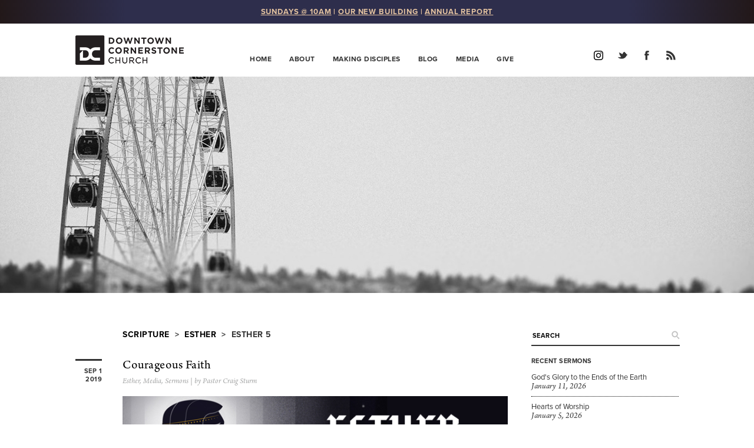

--- FILE ---
content_type: text/html; charset=UTF-8
request_url: https://www.downtowncornerstone.org/scripture/esth/esth-5/
body_size: 11599
content:

<!DOCTYPE html>
<html class="no-js">


<head>
<meta charset="utf-8">
<meta http-equiv="X-UA-Compatible" content="IE=edge,chrome=1">
<title>
Esther 5 | Downtown Cornerstone Church (DCC)</title>
<meta name="description" content="Downtown Cornerstone (DCC) is a non-denominational gospel-centered church located in the heart of Seattle. We exist to know Jesus, and to make Him known, for the glory of God and the joy of all people." />
<meta name="viewport" content="width=device-width">
<link type="image/x-icon" href="https://downtowncornerstone.org/wp-content/uploads/2010/06/DCC-logo_85bk-fav.png" rel="shortcut icon">
<link href="https://www.downtowncornerstone.org/wp-content/uploads/2010/07/DCC-icon_57.jpg" rel="apple-touch-icon">
<link rel="stylesheet" href="https://www.downtowncornerstone.org/wp-content/themes/dcc/css/normalize.min.css">
<link rel="stylesheet" href="https://www.downtowncornerstone.org/wp-content/themes/dcc/style.css?v=20250104">
<link rel="stylesheet" href="https://www.downtowncornerstone.org/wp-content/themes/dcc/css/responsiveslides.css">
<script src="//ajax.googleapis.com/ajax/libs/jquery/1.9.1/jquery.min.js"></script>
<script src="https://www.downtowncornerstone.org/wp-content/themes/dcc/js/modernizr-2.6.2.min.js"></script>
<script src="https://www.downtowncornerstone.org/wp-content/themes/dcc/js/responsiveslides.min.js"></script>
<script src="https://www.downtowncornerstone.org/wp-content/themes/dcc/js/jquery.scrollTo.js"></script>
<script src="https://www.downtowncornerstone.org/wp-content/themes/dcc/js/jquery.nav.js"></script>
<script type="text/javascript" src="//use.typekit.net/uci2pvm.js"></script>
<script type="text/javascript">try{Typekit.load();}catch(e){}</script>
<script src="https://www.downtowncornerstone.org/wp-content/themes/dcc/js/script.js"></script>
<meta name='robots' content='max-image-preview:large' />
	<style>img:is([sizes="auto" i], [sizes^="auto," i]) { contain-intrinsic-size: 3000px 1500px }</style>
			<!-- This site uses the Google Analytics by MonsterInsights plugin v9.11.1 - Using Analytics tracking - https://www.monsterinsights.com/ -->
							<script src="//www.googletagmanager.com/gtag/js?id=G-JQ5SPJ55XP"  data-cfasync="false" data-wpfc-render="false" type="text/javascript" async></script>
			<script data-cfasync="false" data-wpfc-render="false" type="text/javascript">
				var mi_version = '9.11.1';
				var mi_track_user = true;
				var mi_no_track_reason = '';
								var MonsterInsightsDefaultLocations = {"page_location":"https:\/\/www.downtowncornerstone.org\/scripture\/esth\/esth-5\/"};
								if ( typeof MonsterInsightsPrivacyGuardFilter === 'function' ) {
					var MonsterInsightsLocations = (typeof MonsterInsightsExcludeQuery === 'object') ? MonsterInsightsPrivacyGuardFilter( MonsterInsightsExcludeQuery ) : MonsterInsightsPrivacyGuardFilter( MonsterInsightsDefaultLocations );
				} else {
					var MonsterInsightsLocations = (typeof MonsterInsightsExcludeQuery === 'object') ? MonsterInsightsExcludeQuery : MonsterInsightsDefaultLocations;
				}

								var disableStrs = [
										'ga-disable-G-JQ5SPJ55XP',
									];

				/* Function to detect opted out users */
				function __gtagTrackerIsOptedOut() {
					for (var index = 0; index < disableStrs.length; index++) {
						if (document.cookie.indexOf(disableStrs[index] + '=true') > -1) {
							return true;
						}
					}

					return false;
				}

				/* Disable tracking if the opt-out cookie exists. */
				if (__gtagTrackerIsOptedOut()) {
					for (var index = 0; index < disableStrs.length; index++) {
						window[disableStrs[index]] = true;
					}
				}

				/* Opt-out function */
				function __gtagTrackerOptout() {
					for (var index = 0; index < disableStrs.length; index++) {
						document.cookie = disableStrs[index] + '=true; expires=Thu, 31 Dec 2099 23:59:59 UTC; path=/';
						window[disableStrs[index]] = true;
					}
				}

				if ('undefined' === typeof gaOptout) {
					function gaOptout() {
						__gtagTrackerOptout();
					}
				}
								window.dataLayer = window.dataLayer || [];

				window.MonsterInsightsDualTracker = {
					helpers: {},
					trackers: {},
				};
				if (mi_track_user) {
					function __gtagDataLayer() {
						dataLayer.push(arguments);
					}

					function __gtagTracker(type, name, parameters) {
						if (!parameters) {
							parameters = {};
						}

						if (parameters.send_to) {
							__gtagDataLayer.apply(null, arguments);
							return;
						}

						if (type === 'event') {
														parameters.send_to = monsterinsights_frontend.v4_id;
							var hookName = name;
							if (typeof parameters['event_category'] !== 'undefined') {
								hookName = parameters['event_category'] + ':' + name;
							}

							if (typeof MonsterInsightsDualTracker.trackers[hookName] !== 'undefined') {
								MonsterInsightsDualTracker.trackers[hookName](parameters);
							} else {
								__gtagDataLayer('event', name, parameters);
							}
							
						} else {
							__gtagDataLayer.apply(null, arguments);
						}
					}

					__gtagTracker('js', new Date());
					__gtagTracker('set', {
						'developer_id.dZGIzZG': true,
											});
					if ( MonsterInsightsLocations.page_location ) {
						__gtagTracker('set', MonsterInsightsLocations);
					}
										__gtagTracker('config', 'G-JQ5SPJ55XP', {"forceSSL":"true"} );
										window.gtag = __gtagTracker;										(function () {
						/* https://developers.google.com/analytics/devguides/collection/analyticsjs/ */
						/* ga and __gaTracker compatibility shim. */
						var noopfn = function () {
							return null;
						};
						var newtracker = function () {
							return new Tracker();
						};
						var Tracker = function () {
							return null;
						};
						var p = Tracker.prototype;
						p.get = noopfn;
						p.set = noopfn;
						p.send = function () {
							var args = Array.prototype.slice.call(arguments);
							args.unshift('send');
							__gaTracker.apply(null, args);
						};
						var __gaTracker = function () {
							var len = arguments.length;
							if (len === 0) {
								return;
							}
							var f = arguments[len - 1];
							if (typeof f !== 'object' || f === null || typeof f.hitCallback !== 'function') {
								if ('send' === arguments[0]) {
									var hitConverted, hitObject = false, action;
									if ('event' === arguments[1]) {
										if ('undefined' !== typeof arguments[3]) {
											hitObject = {
												'eventAction': arguments[3],
												'eventCategory': arguments[2],
												'eventLabel': arguments[4],
												'value': arguments[5] ? arguments[5] : 1,
											}
										}
									}
									if ('pageview' === arguments[1]) {
										if ('undefined' !== typeof arguments[2]) {
											hitObject = {
												'eventAction': 'page_view',
												'page_path': arguments[2],
											}
										}
									}
									if (typeof arguments[2] === 'object') {
										hitObject = arguments[2];
									}
									if (typeof arguments[5] === 'object') {
										Object.assign(hitObject, arguments[5]);
									}
									if ('undefined' !== typeof arguments[1].hitType) {
										hitObject = arguments[1];
										if ('pageview' === hitObject.hitType) {
											hitObject.eventAction = 'page_view';
										}
									}
									if (hitObject) {
										action = 'timing' === arguments[1].hitType ? 'timing_complete' : hitObject.eventAction;
										hitConverted = mapArgs(hitObject);
										__gtagTracker('event', action, hitConverted);
									}
								}
								return;
							}

							function mapArgs(args) {
								var arg, hit = {};
								var gaMap = {
									'eventCategory': 'event_category',
									'eventAction': 'event_action',
									'eventLabel': 'event_label',
									'eventValue': 'event_value',
									'nonInteraction': 'non_interaction',
									'timingCategory': 'event_category',
									'timingVar': 'name',
									'timingValue': 'value',
									'timingLabel': 'event_label',
									'page': 'page_path',
									'location': 'page_location',
									'title': 'page_title',
									'referrer' : 'page_referrer',
								};
								for (arg in args) {
																		if (!(!args.hasOwnProperty(arg) || !gaMap.hasOwnProperty(arg))) {
										hit[gaMap[arg]] = args[arg];
									} else {
										hit[arg] = args[arg];
									}
								}
								return hit;
							}

							try {
								f.hitCallback();
							} catch (ex) {
							}
						};
						__gaTracker.create = newtracker;
						__gaTracker.getByName = newtracker;
						__gaTracker.getAll = function () {
							return [];
						};
						__gaTracker.remove = noopfn;
						__gaTracker.loaded = true;
						window['__gaTracker'] = __gaTracker;
					})();
									} else {
										console.log("");
					(function () {
						function __gtagTracker() {
							return null;
						}

						window['__gtagTracker'] = __gtagTracker;
						window['gtag'] = __gtagTracker;
					})();
									}
			</script>
							<!-- / Google Analytics by MonsterInsights -->
		<script type="text/javascript">
/* <![CDATA[ */
window._wpemojiSettings = {"baseUrl":"https:\/\/s.w.org\/images\/core\/emoji\/16.0.1\/72x72\/","ext":".png","svgUrl":"https:\/\/s.w.org\/images\/core\/emoji\/16.0.1\/svg\/","svgExt":".svg","source":{"concatemoji":"https:\/\/www.downtowncornerstone.org\/wp-includes\/js\/wp-emoji-release.min.js?ver=040d4310e3fb630e2343c51b2844cb32"}};
/*! This file is auto-generated */
!function(s,n){var o,i,e;function c(e){try{var t={supportTests:e,timestamp:(new Date).valueOf()};sessionStorage.setItem(o,JSON.stringify(t))}catch(e){}}function p(e,t,n){e.clearRect(0,0,e.canvas.width,e.canvas.height),e.fillText(t,0,0);var t=new Uint32Array(e.getImageData(0,0,e.canvas.width,e.canvas.height).data),a=(e.clearRect(0,0,e.canvas.width,e.canvas.height),e.fillText(n,0,0),new Uint32Array(e.getImageData(0,0,e.canvas.width,e.canvas.height).data));return t.every(function(e,t){return e===a[t]})}function u(e,t){e.clearRect(0,0,e.canvas.width,e.canvas.height),e.fillText(t,0,0);for(var n=e.getImageData(16,16,1,1),a=0;a<n.data.length;a++)if(0!==n.data[a])return!1;return!0}function f(e,t,n,a){switch(t){case"flag":return n(e,"\ud83c\udff3\ufe0f\u200d\u26a7\ufe0f","\ud83c\udff3\ufe0f\u200b\u26a7\ufe0f")?!1:!n(e,"\ud83c\udde8\ud83c\uddf6","\ud83c\udde8\u200b\ud83c\uddf6")&&!n(e,"\ud83c\udff4\udb40\udc67\udb40\udc62\udb40\udc65\udb40\udc6e\udb40\udc67\udb40\udc7f","\ud83c\udff4\u200b\udb40\udc67\u200b\udb40\udc62\u200b\udb40\udc65\u200b\udb40\udc6e\u200b\udb40\udc67\u200b\udb40\udc7f");case"emoji":return!a(e,"\ud83e\udedf")}return!1}function g(e,t,n,a){var r="undefined"!=typeof WorkerGlobalScope&&self instanceof WorkerGlobalScope?new OffscreenCanvas(300,150):s.createElement("canvas"),o=r.getContext("2d",{willReadFrequently:!0}),i=(o.textBaseline="top",o.font="600 32px Arial",{});return e.forEach(function(e){i[e]=t(o,e,n,a)}),i}function t(e){var t=s.createElement("script");t.src=e,t.defer=!0,s.head.appendChild(t)}"undefined"!=typeof Promise&&(o="wpEmojiSettingsSupports",i=["flag","emoji"],n.supports={everything:!0,everythingExceptFlag:!0},e=new Promise(function(e){s.addEventListener("DOMContentLoaded",e,{once:!0})}),new Promise(function(t){var n=function(){try{var e=JSON.parse(sessionStorage.getItem(o));if("object"==typeof e&&"number"==typeof e.timestamp&&(new Date).valueOf()<e.timestamp+604800&&"object"==typeof e.supportTests)return e.supportTests}catch(e){}return null}();if(!n){if("undefined"!=typeof Worker&&"undefined"!=typeof OffscreenCanvas&&"undefined"!=typeof URL&&URL.createObjectURL&&"undefined"!=typeof Blob)try{var e="postMessage("+g.toString()+"("+[JSON.stringify(i),f.toString(),p.toString(),u.toString()].join(",")+"));",a=new Blob([e],{type:"text/javascript"}),r=new Worker(URL.createObjectURL(a),{name:"wpTestEmojiSupports"});return void(r.onmessage=function(e){c(n=e.data),r.terminate(),t(n)})}catch(e){}c(n=g(i,f,p,u))}t(n)}).then(function(e){for(var t in e)n.supports[t]=e[t],n.supports.everything=n.supports.everything&&n.supports[t],"flag"!==t&&(n.supports.everythingExceptFlag=n.supports.everythingExceptFlag&&n.supports[t]);n.supports.everythingExceptFlag=n.supports.everythingExceptFlag&&!n.supports.flag,n.DOMReady=!1,n.readyCallback=function(){n.DOMReady=!0}}).then(function(){return e}).then(function(){var e;n.supports.everything||(n.readyCallback(),(e=n.source||{}).concatemoji?t(e.concatemoji):e.wpemoji&&e.twemoji&&(t(e.twemoji),t(e.wpemoji)))}))}((window,document),window._wpemojiSettings);
/* ]]> */
</script>
<link rel='stylesheet' id='slideshow-css' href='https://www.downtowncornerstone.org/wp-content/plugins/slideshow/slideshow.css?ver=0.1' type='text/css' media='all' />
<style id='wp-emoji-styles-inline-css' type='text/css'>

	img.wp-smiley, img.emoji {
		display: inline !important;
		border: none !important;
		box-shadow: none !important;
		height: 1em !important;
		width: 1em !important;
		margin: 0 0.07em !important;
		vertical-align: -0.1em !important;
		background: none !important;
		padding: 0 !important;
	}
</style>
<link rel='stylesheet' id='wp-block-library-css' href='https://www.downtowncornerstone.org/wp-includes/css/dist/block-library/style.min.css?ver=040d4310e3fb630e2343c51b2844cb32' type='text/css' media='all' />
<style id='classic-theme-styles-inline-css' type='text/css'>
/*! This file is auto-generated */
.wp-block-button__link{color:#fff;background-color:#32373c;border-radius:9999px;box-shadow:none;text-decoration:none;padding:calc(.667em + 2px) calc(1.333em + 2px);font-size:1.125em}.wp-block-file__button{background:#32373c;color:#fff;text-decoration:none}
</style>
<style id='pdfemb-pdf-embedder-viewer-style-inline-css' type='text/css'>
.wp-block-pdfemb-pdf-embedder-viewer{max-width:none}

</style>
<style id='powerpress-player-block-style-inline-css' type='text/css'>


</style>
<style id='global-styles-inline-css' type='text/css'>
:root{--wp--preset--aspect-ratio--square: 1;--wp--preset--aspect-ratio--4-3: 4/3;--wp--preset--aspect-ratio--3-4: 3/4;--wp--preset--aspect-ratio--3-2: 3/2;--wp--preset--aspect-ratio--2-3: 2/3;--wp--preset--aspect-ratio--16-9: 16/9;--wp--preset--aspect-ratio--9-16: 9/16;--wp--preset--color--black: #000000;--wp--preset--color--cyan-bluish-gray: #abb8c3;--wp--preset--color--white: #ffffff;--wp--preset--color--pale-pink: #f78da7;--wp--preset--color--vivid-red: #cf2e2e;--wp--preset--color--luminous-vivid-orange: #ff6900;--wp--preset--color--luminous-vivid-amber: #fcb900;--wp--preset--color--light-green-cyan: #7bdcb5;--wp--preset--color--vivid-green-cyan: #00d084;--wp--preset--color--pale-cyan-blue: #8ed1fc;--wp--preset--color--vivid-cyan-blue: #0693e3;--wp--preset--color--vivid-purple: #9b51e0;--wp--preset--gradient--vivid-cyan-blue-to-vivid-purple: linear-gradient(135deg,rgba(6,147,227,1) 0%,rgb(155,81,224) 100%);--wp--preset--gradient--light-green-cyan-to-vivid-green-cyan: linear-gradient(135deg,rgb(122,220,180) 0%,rgb(0,208,130) 100%);--wp--preset--gradient--luminous-vivid-amber-to-luminous-vivid-orange: linear-gradient(135deg,rgba(252,185,0,1) 0%,rgba(255,105,0,1) 100%);--wp--preset--gradient--luminous-vivid-orange-to-vivid-red: linear-gradient(135deg,rgba(255,105,0,1) 0%,rgb(207,46,46) 100%);--wp--preset--gradient--very-light-gray-to-cyan-bluish-gray: linear-gradient(135deg,rgb(238,238,238) 0%,rgb(169,184,195) 100%);--wp--preset--gradient--cool-to-warm-spectrum: linear-gradient(135deg,rgb(74,234,220) 0%,rgb(151,120,209) 20%,rgb(207,42,186) 40%,rgb(238,44,130) 60%,rgb(251,105,98) 80%,rgb(254,248,76) 100%);--wp--preset--gradient--blush-light-purple: linear-gradient(135deg,rgb(255,206,236) 0%,rgb(152,150,240) 100%);--wp--preset--gradient--blush-bordeaux: linear-gradient(135deg,rgb(254,205,165) 0%,rgb(254,45,45) 50%,rgb(107,0,62) 100%);--wp--preset--gradient--luminous-dusk: linear-gradient(135deg,rgb(255,203,112) 0%,rgb(199,81,192) 50%,rgb(65,88,208) 100%);--wp--preset--gradient--pale-ocean: linear-gradient(135deg,rgb(255,245,203) 0%,rgb(182,227,212) 50%,rgb(51,167,181) 100%);--wp--preset--gradient--electric-grass: linear-gradient(135deg,rgb(202,248,128) 0%,rgb(113,206,126) 100%);--wp--preset--gradient--midnight: linear-gradient(135deg,rgb(2,3,129) 0%,rgb(40,116,252) 100%);--wp--preset--font-size--small: 13px;--wp--preset--font-size--medium: 20px;--wp--preset--font-size--large: 36px;--wp--preset--font-size--x-large: 42px;--wp--preset--spacing--20: 0.44rem;--wp--preset--spacing--30: 0.67rem;--wp--preset--spacing--40: 1rem;--wp--preset--spacing--50: 1.5rem;--wp--preset--spacing--60: 2.25rem;--wp--preset--spacing--70: 3.38rem;--wp--preset--spacing--80: 5.06rem;--wp--preset--shadow--natural: 6px 6px 9px rgba(0, 0, 0, 0.2);--wp--preset--shadow--deep: 12px 12px 50px rgba(0, 0, 0, 0.4);--wp--preset--shadow--sharp: 6px 6px 0px rgba(0, 0, 0, 0.2);--wp--preset--shadow--outlined: 6px 6px 0px -3px rgba(255, 255, 255, 1), 6px 6px rgba(0, 0, 0, 1);--wp--preset--shadow--crisp: 6px 6px 0px rgba(0, 0, 0, 1);}:where(.is-layout-flex){gap: 0.5em;}:where(.is-layout-grid){gap: 0.5em;}body .is-layout-flex{display: flex;}.is-layout-flex{flex-wrap: wrap;align-items: center;}.is-layout-flex > :is(*, div){margin: 0;}body .is-layout-grid{display: grid;}.is-layout-grid > :is(*, div){margin: 0;}:where(.wp-block-columns.is-layout-flex){gap: 2em;}:where(.wp-block-columns.is-layout-grid){gap: 2em;}:where(.wp-block-post-template.is-layout-flex){gap: 1.25em;}:where(.wp-block-post-template.is-layout-grid){gap: 1.25em;}.has-black-color{color: var(--wp--preset--color--black) !important;}.has-cyan-bluish-gray-color{color: var(--wp--preset--color--cyan-bluish-gray) !important;}.has-white-color{color: var(--wp--preset--color--white) !important;}.has-pale-pink-color{color: var(--wp--preset--color--pale-pink) !important;}.has-vivid-red-color{color: var(--wp--preset--color--vivid-red) !important;}.has-luminous-vivid-orange-color{color: var(--wp--preset--color--luminous-vivid-orange) !important;}.has-luminous-vivid-amber-color{color: var(--wp--preset--color--luminous-vivid-amber) !important;}.has-light-green-cyan-color{color: var(--wp--preset--color--light-green-cyan) !important;}.has-vivid-green-cyan-color{color: var(--wp--preset--color--vivid-green-cyan) !important;}.has-pale-cyan-blue-color{color: var(--wp--preset--color--pale-cyan-blue) !important;}.has-vivid-cyan-blue-color{color: var(--wp--preset--color--vivid-cyan-blue) !important;}.has-vivid-purple-color{color: var(--wp--preset--color--vivid-purple) !important;}.has-black-background-color{background-color: var(--wp--preset--color--black) !important;}.has-cyan-bluish-gray-background-color{background-color: var(--wp--preset--color--cyan-bluish-gray) !important;}.has-white-background-color{background-color: var(--wp--preset--color--white) !important;}.has-pale-pink-background-color{background-color: var(--wp--preset--color--pale-pink) !important;}.has-vivid-red-background-color{background-color: var(--wp--preset--color--vivid-red) !important;}.has-luminous-vivid-orange-background-color{background-color: var(--wp--preset--color--luminous-vivid-orange) !important;}.has-luminous-vivid-amber-background-color{background-color: var(--wp--preset--color--luminous-vivid-amber) !important;}.has-light-green-cyan-background-color{background-color: var(--wp--preset--color--light-green-cyan) !important;}.has-vivid-green-cyan-background-color{background-color: var(--wp--preset--color--vivid-green-cyan) !important;}.has-pale-cyan-blue-background-color{background-color: var(--wp--preset--color--pale-cyan-blue) !important;}.has-vivid-cyan-blue-background-color{background-color: var(--wp--preset--color--vivid-cyan-blue) !important;}.has-vivid-purple-background-color{background-color: var(--wp--preset--color--vivid-purple) !important;}.has-black-border-color{border-color: var(--wp--preset--color--black) !important;}.has-cyan-bluish-gray-border-color{border-color: var(--wp--preset--color--cyan-bluish-gray) !important;}.has-white-border-color{border-color: var(--wp--preset--color--white) !important;}.has-pale-pink-border-color{border-color: var(--wp--preset--color--pale-pink) !important;}.has-vivid-red-border-color{border-color: var(--wp--preset--color--vivid-red) !important;}.has-luminous-vivid-orange-border-color{border-color: var(--wp--preset--color--luminous-vivid-orange) !important;}.has-luminous-vivid-amber-border-color{border-color: var(--wp--preset--color--luminous-vivid-amber) !important;}.has-light-green-cyan-border-color{border-color: var(--wp--preset--color--light-green-cyan) !important;}.has-vivid-green-cyan-border-color{border-color: var(--wp--preset--color--vivid-green-cyan) !important;}.has-pale-cyan-blue-border-color{border-color: var(--wp--preset--color--pale-cyan-blue) !important;}.has-vivid-cyan-blue-border-color{border-color: var(--wp--preset--color--vivid-cyan-blue) !important;}.has-vivid-purple-border-color{border-color: var(--wp--preset--color--vivid-purple) !important;}.has-vivid-cyan-blue-to-vivid-purple-gradient-background{background: var(--wp--preset--gradient--vivid-cyan-blue-to-vivid-purple) !important;}.has-light-green-cyan-to-vivid-green-cyan-gradient-background{background: var(--wp--preset--gradient--light-green-cyan-to-vivid-green-cyan) !important;}.has-luminous-vivid-amber-to-luminous-vivid-orange-gradient-background{background: var(--wp--preset--gradient--luminous-vivid-amber-to-luminous-vivid-orange) !important;}.has-luminous-vivid-orange-to-vivid-red-gradient-background{background: var(--wp--preset--gradient--luminous-vivid-orange-to-vivid-red) !important;}.has-very-light-gray-to-cyan-bluish-gray-gradient-background{background: var(--wp--preset--gradient--very-light-gray-to-cyan-bluish-gray) !important;}.has-cool-to-warm-spectrum-gradient-background{background: var(--wp--preset--gradient--cool-to-warm-spectrum) !important;}.has-blush-light-purple-gradient-background{background: var(--wp--preset--gradient--blush-light-purple) !important;}.has-blush-bordeaux-gradient-background{background: var(--wp--preset--gradient--blush-bordeaux) !important;}.has-luminous-dusk-gradient-background{background: var(--wp--preset--gradient--luminous-dusk) !important;}.has-pale-ocean-gradient-background{background: var(--wp--preset--gradient--pale-ocean) !important;}.has-electric-grass-gradient-background{background: var(--wp--preset--gradient--electric-grass) !important;}.has-midnight-gradient-background{background: var(--wp--preset--gradient--midnight) !important;}.has-small-font-size{font-size: var(--wp--preset--font-size--small) !important;}.has-medium-font-size{font-size: var(--wp--preset--font-size--medium) !important;}.has-large-font-size{font-size: var(--wp--preset--font-size--large) !important;}.has-x-large-font-size{font-size: var(--wp--preset--font-size--x-large) !important;}
:where(.wp-block-post-template.is-layout-flex){gap: 1.25em;}:where(.wp-block-post-template.is-layout-grid){gap: 1.25em;}
:where(.wp-block-columns.is-layout-flex){gap: 2em;}:where(.wp-block-columns.is-layout-grid){gap: 2em;}
:root :where(.wp-block-pullquote){font-size: 1.5em;line-height: 1.6;}
</style>
<link rel='stylesheet' id='simple-banner-style-css' href='https://www.downtowncornerstone.org/wp-content/plugins/simple-banner/simple-banner.css?ver=3.2.0' type='text/css' media='all' />
<link rel='stylesheet' id='taxonomy-image-plugin-public-css' href='https://www.downtowncornerstone.org/wp-content/plugins/taxonomy-images/css/style.css?ver=0.9.6' type='text/css' media='screen' />
<link rel='stylesheet' id='eeb-css-frontend-css' href='https://www.downtowncornerstone.org/wp-content/plugins/email-encoder-bundle/assets/css/style.css?ver=54d4eedc552c499c4a8d6b89c23d3df1' type='text/css' media='all' />
<script type="text/javascript" src="https://www.downtowncornerstone.org/wp-includes/js/jquery/jquery.min.js?ver=3.7.1" id="jquery-core-js"></script>
<script type="text/javascript" src="https://www.downtowncornerstone.org/wp-includes/js/jquery/jquery-migrate.min.js?ver=3.4.1" id="jquery-migrate-js"></script>
<script type="text/javascript" src="https://www.downtowncornerstone.org/wp-content/plugins/google-analytics-for-wordpress/assets/js/frontend-gtag.min.js?ver=9.11.1" id="monsterinsights-frontend-script-js" async="async" data-wp-strategy="async"></script>
<script data-cfasync="false" data-wpfc-render="false" type="text/javascript" id='monsterinsights-frontend-script-js-extra'>/* <![CDATA[ */
var monsterinsights_frontend = {"js_events_tracking":"true","download_extensions":"pdf,doc,ppt,xls,zip,docx,pptx,xlsx","inbound_paths":"[]","home_url":"https:\/\/www.downtowncornerstone.org","hash_tracking":"false","v4_id":"G-JQ5SPJ55XP"};/* ]]> */
</script>
<script type="text/javascript" id="simple-banner-script-js-before">
/* <![CDATA[ */
const simpleBannerScriptParams = {"pro_version_enabled":"","debug_mode":false,"id":20808,"version":"3.2.0","banner_params":[{"hide_simple_banner":"no","simple_banner_prepend_element":"body","simple_banner_position":"sticky","header_margin":"","header_padding":"","wp_body_open_enabled":"","wp_body_open":true,"simple_banner_z_index":"","simple_banner_text":"<a href=\"https:\/\/www.downtowncornerstone.org\/about\/#sunday\"><u>SUNDAYS @ 10AM<\/u><\/a> | <a href=\"https:\/\/www.downtowncornerstone.org\/new-building\/\"><u>OUR NEW BUILDING<\/u><\/a> | <a href=\"https:\/\/www.downtowncornerstone.org\/annual-report\/\"><u>ANNUAL REPORT<\/u><\/a>","disabled_on_current_page":false,"disabled_pages_array":[],"is_current_page_a_post":true,"disabled_on_posts":"","simple_banner_disabled_page_paths":"","simple_banner_font_size":"","simple_banner_color":"#281f1e","simple_banner_text_color":"#e4c3a0","simple_banner_link_color":"#e4c3a0","simple_banner_close_color":"#e4c3a0","simple_banner_custom_css":"font-family:\"proxima-nova\", arial, sans-serif;\r\nfont-size: 13px;\r\nline-height:20px;\r\nfont-style:normal;\r\nfont-weight:lighter;\r\nletter-spacing: 0.85px;\r\n\r\nbackground-image: linear-gradient(to right, #221819, #2e2e4c, #2e2e4c, #2e2e4c, #2e2e4c, #2e2e4c, #221819);\r\n\r\nposition: -webkit-sticky;\r\nposition: -moz-sticky;\r\nposition: -ms-sticky;\r\nposition: -o-sticky;\r\nposition: sticky;\r\ntop: 0;","simple_banner_scrolling_custom_css":"","simple_banner_text_custom_css":"","simple_banner_button_css":"","site_custom_css":"","keep_site_custom_css":"","site_custom_js":"","keep_site_custom_js":"","close_button_enabled":"","close_button_expiration":"","close_button_cookie_set":false,"current_date":{"date":"2026-01-16 05:46:03.787372","timezone_type":3,"timezone":"UTC"},"start_date":{"date":"2026-01-16 05:46:03.787377","timezone_type":3,"timezone":"UTC"},"end_date":{"date":"2026-01-16 05:46:03.787380","timezone_type":3,"timezone":"UTC"},"simple_banner_start_after_date":"","simple_banner_remove_after_date":"","simple_banner_insert_inside_element":""}]}
/* ]]> */
</script>
<script type="text/javascript" src="https://www.downtowncornerstone.org/wp-content/plugins/simple-banner/simple-banner.js?ver=3.2.0" id="simple-banner-script-js"></script>
<script type="text/javascript" src="https://www.downtowncornerstone.org/wp-content/plugins/email-encoder-bundle/assets/js/custom.js?ver=2c542c9989f589cd5318f5cef6a9ecd7" id="eeb-js-frontend-js"></script>
<link rel="https://api.w.org/" href="https://www.downtowncornerstone.org/wp-json/" /><link rel="alternate" title="JSON" type="application/json" href="https://www.downtowncornerstone.org/wp-json/wp/v2/scripture/77080" />            <script type="text/javascript"><!--
                                function powerpress_pinw(pinw_url){window.open(pinw_url, 'PowerPressPlayer','toolbar=0,status=0,resizable=1,width=460,height=320');	return false;}
                //-->

                // tabnab protection
                window.addEventListener('load', function () {
                    // make all links have rel="noopener noreferrer"
                    document.querySelectorAll('a[target="_blank"]').forEach(link => {
                        link.setAttribute('rel', 'noopener noreferrer');
                    });
                });
            </script>
            <style id="simple-banner-position" type="text/css">.simple-banner{position:sticky;}</style><style id="simple-banner-background-color" type="text/css">.simple-banner{background:#281f1e;}</style><style id="simple-banner-text-color" type="text/css">.simple-banner .simple-banner-text{color:#e4c3a0;}</style><style id="simple-banner-link-color" type="text/css">.simple-banner .simple-banner-text a{color:#e4c3a0;}</style><style id="simple-banner-z-index" type="text/css">.simple-banner{z-index: 99999;}</style><style id="simple-banner-close-color" type="text/css">.simple-banner .simple-banner-button{color:#e4c3a0;}</style><style id="simple-banner-custom-css" type="text/css">.simple-banner{font-family:"proxima-nova", arial, sans-serif;
font-size: 13px;
line-height:20px;
font-style:normal;
font-weight:lighter;
letter-spacing: 0.85px;

background-image: linear-gradient(to right, #221819, #2e2e4c, #2e2e4c, #2e2e4c, #2e2e4c, #2e2e4c, #221819);

position: -webkit-sticky;
position: -moz-sticky;
position: -ms-sticky;
position: -o-sticky;
position: sticky;
top: 0;}</style><style id="simple-banner-site-custom-css-dummy" type="text/css"></style><script id="simple-banner-site-custom-js-dummy" type="text/javascript"></script><meta name="generator" content="Elementor 3.34.1; features: e_font_icon_svg, additional_custom_breakpoints; settings: css_print_method-external, google_font-enabled, font_display-auto">
			<style>
				.e-con.e-parent:nth-of-type(n+4):not(.e-lazyloaded):not(.e-no-lazyload),
				.e-con.e-parent:nth-of-type(n+4):not(.e-lazyloaded):not(.e-no-lazyload) * {
					background-image: none !important;
				}
				@media screen and (max-height: 1024px) {
					.e-con.e-parent:nth-of-type(n+3):not(.e-lazyloaded):not(.e-no-lazyload),
					.e-con.e-parent:nth-of-type(n+3):not(.e-lazyloaded):not(.e-no-lazyload) * {
						background-image: none !important;
					}
				}
				@media screen and (max-height: 640px) {
					.e-con.e-parent:nth-of-type(n+2):not(.e-lazyloaded):not(.e-no-lazyload),
					.e-con.e-parent:nth-of-type(n+2):not(.e-lazyloaded):not(.e-no-lazyload) * {
						background-image: none !important;
					}
				}
			</style>
			<meta name="traceparent" content="00-9beb4f6c28c0cf330000001768542363-9beb4f6c28c0cf33-01"></head>
<body data-rsssl=1>
<header>
  <div class="container">
   <!-- <div id="logo-wrapper"><a href="#">
      <div id="logo"><strong>Downtown</strong><br />
        <strong>Cornerstone</strong><br />
        Church</div>
      </a></div>-->
      <!-- Start New Logo -->
      <div id="logo-wrapper">
      <a href="/" id="logo" title="Downtown Cornerstone Church"></a>
      </div>
      <!--End New Logo -->
    <a class="menu-toggle"> <span class="icon-bar"></span> <span class="icon-bar"></span> <span class="icon-bar"></span> </a>
    <ul id="primary-nav">


      <li><a href="/">Home</a></li>
      <li><a href="/about">About</a>
      	<ul class="subnav">
            <li><a href="/about">New Here</a></li>
            <li><a href="/about#sunday">Sunday</a></li>
            <li><a href="/about#vision">Vision/Values</a></li>
            <li><a href="/about#what-we-believe">What We Believe</a></li>
            <!-- /annual-report redirects to external squarespace page. Hence _blank target.-->
            <li><a href="/annual-report" target="_blank">Annual Report</a></li>
            <li><a href="/about#leadership">Leadership</a></li>
            <li><a href="/about#contact">Contact</a></li>
            <li><a href="/events">Upcoming Events</a></li>
            <li><a href="/jobs">Jobs and Internships</a></li>
        </ul>
      </li>
      <li><a href="/making-disciples">Making Disciples</a>
      <ul class="subnav">
            <li><a href="/making-disciples#classes">Classes</a></li>
            <li><a href="/making-disciples#community">Community</a></li>
            <li><a href="/family-ministries/">Families</a></li>
            <li><a href="/making-disciples#pray">Pray</a></li>
            <li><a href="/serve">Serve</a></li>
            <li><a href="/making-disciples#baptism">Baptism</a></li>
            <li><a href="/making-disciples#church-membership">Church Membership</a></li>
            <!--<li><a href="/making-disciples#the-city">The City</a></li>-->
            <li><a href="/making-disciples#resources">Resources</a></li>
            <li><a href="/making-disciples#discipleship-training">Discipleship Training</a></li>
            <li><a href="/making-disciples#church-planting">Missions & Church Planting</a></li>
            <li><a href="/mercy-ministries/">Mercy Ministries</a></li>
            <li><a href="/ethnic-harmony/">Ethnic Harmony</a></li>
            <li><a href="/counseling">Counseling</a></li>
            <li><a href="/premarital">Pre-Marital</a></li>
        </ul>
      </li>
      <li><a href="/blog">Blog</a></li>
      <li><a href="/media">Media</a>
        <ul class="subnav">
            <li><a href="/media">Recent Sermons</a></li>
            <li><a href="/sermon-index">Sermon Index</a></li>
        </ul>
      </li>
      <li><a href="/give">Give</a></li>
      <li class="icon-list">
        <ul>
          <li id="instagram"><a href="http://instagram.com/dccseattle" target="_blank"></a></li>
          <li id="twitter"><a href="http://twitter.com/DCCSeattle" target="_blank"></a></li>
          <li id="facebook"><a href="https://www.facebook.com/downtowncornerstone" target="_blank"></a></li>
          <li id="rss"><a href="http://feeds.feedburner.com/DowntownCornerstoneChurch" target="_blank"></a></li>
        </ul>
      </li>
    </ul>
  </div>
</header>

<img class="header-image" alt="Downtown Cornerstone Media" src="https://www.downtowncornerstone.org/wp-content/themes/dcc/images/media.jpg" />

<div class="container"> 
  <div id="blog-wrapper" class="clearfix">
   
   <div id="sidebar-wrapper">
    <form method="get" action="https://www.google.com/search">
      <input type="text" name="q" class="search-input" id="search" value="Search" />
      <input type="hidden" name="sitesearch" value="downtowncornerstone.org" />
    </form>

    <div class="hidden-phone">
 <h2>Recent Sermons</h2> <div class="recent-entry"><p><a href="https://www.downtowncornerstone.org/2026/01/gods-glory-to-the-ends-of-the-earth/"><span class="sidebar-sermon-title">God's Glory to the Ends of the Earth</span><br/><span class="details">January 11, 2026</span></a></p></div><div class="recent-entry"><p><a href="https://www.downtowncornerstone.org/2026/01/hearts-of-worship/"><span class="sidebar-sermon-title">Hearts of Worship</span><br/><span class="details">January 5, 2026</span></a></p></div><div class="recent-entry"><p><a href="https://www.downtowncornerstone.org/2025/12/come-and-see-what-god-has-done/"><span class="sidebar-sermon-title">Come and See What God Has Done</span><br/><span class="details">December 28, 2025</span></a></p></div><div class="recent-entry"><p><a href="https://www.downtowncornerstone.org/2025/12/unworthy-servants/"><span class="sidebar-sermon-title">Unworthy Servants</span><br/><span class="details">December 21, 2025</span></a></p></div><div class="recent-entry"><p><a href="https://www.downtowncornerstone.org/2025/12/a-mustard-seed-of-faith/"><span class="sidebar-sermon-title">A Mustard Seed of Faith</span><br/><span class="details">December 14, 2025</span></a></p></div>    </div>
    <div class="hidden-phone">
    <h2><a href="https://www.downtowncornerstone.org/podcast/">Subscribe to our podcast</a></h2>

    <h2><a href="/sermon-index/">View All Sermon Series</a></h2>

    </div>
    </div>
    <div id="entries-wrapper">

<div class="entry"><div class="blog-content-wrapper"><div class="category-nav-line"><a href="/sermon-index/#by-scripture">Scripture</a>&nbsp;&nbsp;>&nbsp;&nbsp;<a href="https://www.downtowncornerstone.org/scripture/esth/">Esther</a>&nbsp;&nbsp;>&nbsp;&nbsp;Esther 5</div></div></div>
	<div class="entry">
	    	    	    <div class="date">Sep 1<br/>2019</div>
	    <div class="blog-content-wrapper">
	    <div class="content">
		<a href="https://www.downtowncornerstone.org/2019/09/courageous-faith/"><h1 class="blog-main-title">Courageous Faith</h1></a>
        <p class="details">
                        <a href="https://www.downtowncornerstone.org/category/media/sermons/books-of-the-bible/esther/" rel="category tag">Esther</a>, <a href="https://www.downtowncornerstone.org/category/media/" rel="category tag">Media</a>, <a href="https://www.downtowncornerstone.org/category/media/sermons/" rel="category tag">Sermons</a>                                    | by 
            Pastor Craig Sturm                    </p>
<img fetchpriority="high" fetchpriority="high" decoding="async" class="alignleft size-full wp-image-20684" src="https://www.downtowncornerstone.org/wp-content/uploads/2019/08/Esther_0819_620x130_BlogMedia.jpg" alt="Esther" title="Esther" width="620" height="130" srcset="https://www.downtowncornerstone.org/wp-content/uploads/2019/08/Esther_0819_620x130_BlogMedia.jpg 620w, https://www.downtowncornerstone.org/wp-content/uploads/2019/08/Esther_0819_620x130_BlogMedia-300x63.jpg 300w" sizes="(max-width: 620px) 100vw, 620px" />
<p>Today we continue our series through the Old Testament book of Esther. This is the (true) story about the potential extinction of the Jews during the Persian empire, and God’s hidden hand through an unlikely heroine. Esther has all the ingredients of a great story: complex characters, an evil villain, perilous danger, suspense, irony, surprise reversals, humor and a happy ending. But, even more important than its literary value, are its insights into how to find our way amidst our pluralistic world today—a world that is surprisingly a lot like Esther’s.</p>
<span class="sermon-download-line"><a href="http://media.downtowncornerstone.org/esther/20190901_courageous_faith.mp3">Audio</a> | <a href="http://media.downtowncornerstone.org/esther/20190901_courageous_faith.pdf" target="_blank">Notes</a> | <a href="/scripture/esth/esth-5">Esther 5:1-14</a></span>
	    </div>
	    </div>
	</div>
    
        <div class="previous"> </div>
        <div class="next"> </div>
        </div>
    </div>
    </div>
  </div>
</div>

<footer class="clearfix">
  <div class="container">
    <div class="column">
      <h2><a href="/">Home</a></h2>
    </div>
    <div class="column">
      <h2><a href="/about">About</a></h2>
      <ul>
        <li><a href="/about#new-here">New Here</a></li>
        <li><a href="/about#sunday">Sunday</a></li>
        <li><a href="/about#vision">Vision/Values</a></li>
        <li><a href="/about#what-we-believe">What We Believe</a></li>
        <li><a href="/annual-report" target="_blank">Annual Report</a></li>
        <li><a href="/about#leadership">Leadership</a></li>
        <li><a href="/about#contact">Contact</a></li>
        <li><a href="/events">Upcoming Events</a></li>
        <li><a href="/jobs">Jobs and Internships</a></li>
      </ul>
    </div>
    <div class="column">
      <h2><a href="/making-disciples">Making Disciples</a></h2>
      <ul>
        <li><a href="/making-disciples#classes">Classes</a></li>
        <li><a href="/making-disciples#community">Community</a></li>
        <li><a href="/family-ministries/">Families</a></li>
        <li><a href="/making-disciples#pray">Pray</a></li>
        <li><a href="/serve">Serve</a></li>
        <li><a href="/making-disciples#baptism">Baptism</a></li>
        <li><a href="/making-disciples#church-membership">Church Membership</a></li>
        <!--<li><a href="/making-disciples#the-city">The City</a></li>-->
        <li><a href="/making-disciples#resources">Resources</a></li>
        <li><a href="/making-disciples#discipleship-training">Discipleship Training</a></li>
        <li><a href="/making-disciples#church-planting">Missions & Church Planting</a></li>
        <li><a href="/mercy-ministries/">Mercy Ministries</a></li>
        <li><a href="/ethnic-harmony/">Ethnic Harmony</a></li>
        <li><a href="/counseling">Counseling</a></li>
        <li><a href="/premarital">Pre-Marital</a></li>
      </ul>
    </div>
    <div class="column">
      <h2><a href="/blog">Blog</a></h2>
    </div>
    <div class="column">
      <h2><a href="/media">Media</a></h2>
      <ul>
        <li><a href="/media">Recent Sermons</a></li>
        <li><a href="/sermon-index">Sermon Index</a></li>
      </ul>
    </div>
    <div class="column">
      <h2><a href="/give">Give</a></h2>
    </div>
    <div id="copyright">Copyright 2013-2026 Downtown Cornerstone Church. All rights reserved. <a href="http://feeds.feedburner.com/DowntownCornerstoneChurch">RSS Feeds</a></div>
  </div>
</footer>
<script type="speculationrules">
{"prefetch":[{"source":"document","where":{"and":[{"href_matches":"\/*"},{"not":{"href_matches":["\/wp-*.php","\/wp-admin\/*","\/wp-content\/uploads\/*","\/wp-content\/*","\/wp-content\/plugins\/*","\/wp-content\/themes\/dcc\/*","\/*\\?(.+)"]}},{"not":{"selector_matches":"a[rel~=\"nofollow\"]"}},{"not":{"selector_matches":".no-prefetch, .no-prefetch a"}}]},"eagerness":"conservative"}]}
</script>
<div class="simple-banner simple-banner-text" style="display:none !important"></div>			<script>
				const lazyloadRunObserver = () => {
					const lazyloadBackgrounds = document.querySelectorAll( `.e-con.e-parent:not(.e-lazyloaded)` );
					const lazyloadBackgroundObserver = new IntersectionObserver( ( entries ) => {
						entries.forEach( ( entry ) => {
							if ( entry.isIntersecting ) {
								let lazyloadBackground = entry.target;
								if( lazyloadBackground ) {
									lazyloadBackground.classList.add( 'e-lazyloaded' );
								}
								lazyloadBackgroundObserver.unobserve( entry.target );
							}
						});
					}, { rootMargin: '200px 0px 200px 0px' } );
					lazyloadBackgrounds.forEach( ( lazyloadBackground ) => {
						lazyloadBackgroundObserver.observe( lazyloadBackground );
					} );
				};
				const events = [
					'DOMContentLoaded',
					'elementor/lazyload/observe',
				];
				events.forEach( ( event ) => {
					document.addEventListener( event, lazyloadRunObserver );
				} );
			</script>
			<script type="text/javascript" src="https://www.downtowncornerstone.org/wp-content/plugins/slideshow/slideshow.js?ver=0.1" id="slideshow-js"></script>
<script defer src="/.cloud/rum/otel-rum-exporter.js?v=1.0.1"></script>
<script>(function(){function c(){var b=a.contentDocument||a.contentWindow.document;if(b){var d=b.createElement('script');d.innerHTML="window.__CF$cv$params={r:'9beb4f6c28c0cf33',t:'MTc2ODU0MjM2My4wMDAwMDA='};var a=document.createElement('script');a.nonce='';a.src='/cdn-cgi/challenge-platform/scripts/jsd/main.js';document.getElementsByTagName('head')[0].appendChild(a);";b.getElementsByTagName('head')[0].appendChild(d)}}if(document.body){var a=document.createElement('iframe');a.height=1;a.width=1;a.style.position='absolute';a.style.top=0;a.style.left=0;a.style.border='none';a.style.visibility='hidden';document.body.appendChild(a);if('loading'!==document.readyState)c();else if(window.addEventListener)document.addEventListener('DOMContentLoaded',c);else{var e=document.onreadystatechange||function(){};document.onreadystatechange=function(b){e(b);'loading'!==document.readyState&&(document.onreadystatechange=e,c())}}}})();</script><script defer src="https://static.cloudflareinsights.com/beacon.min.js/vcd15cbe7772f49c399c6a5babf22c1241717689176015" integrity="sha512-ZpsOmlRQV6y907TI0dKBHq9Md29nnaEIPlkf84rnaERnq6zvWvPUqr2ft8M1aS28oN72PdrCzSjY4U6VaAw1EQ==" data-cf-beacon='{"rayId":"9beb4f6c28c0cf33","version":"2025.9.1","serverTiming":{"name":{"cfExtPri":true,"cfEdge":true,"cfOrigin":true,"cfL4":true,"cfSpeedBrain":true,"cfCacheStatus":true}},"token":"df67842450844fa185a3a8a88950c8ba","b":1}' crossorigin="anonymous"></script>
</body>
</html>


